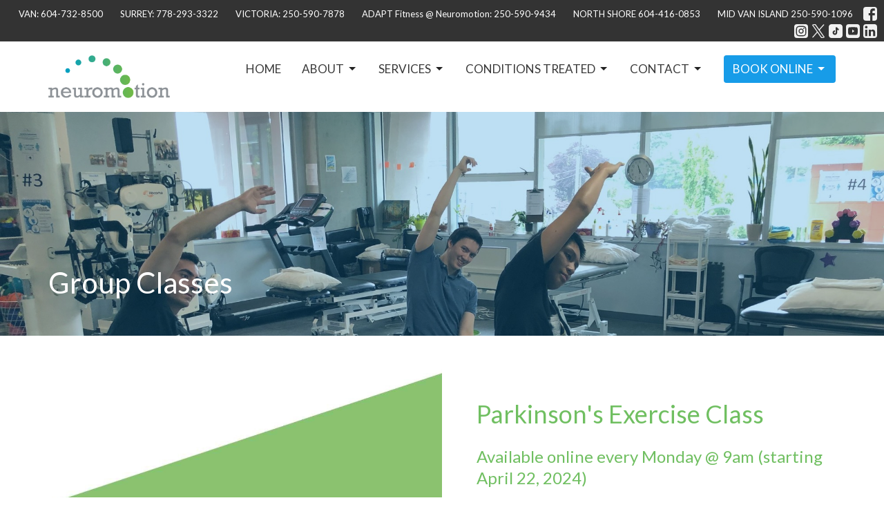

--- FILE ---
content_type: text/html; charset=utf-8
request_url: https://neuromotion.ca/group-classes
body_size: 17009
content:
<!DOCTYPE html>
<html lang="en">
  <head>
  <meta charset="UTF-8">
  <meta content="IE=edge" http-equiv="X-UA-Compatible"/>
  <meta content="width=device-width, initial-scale=1.0" name="viewport"/>
  <meta content="Neuromotion" name="author"/>

  <title>
    Group Classes | Neuromotion
  </title>
  <meta content="physiotherapy, neurotherapy. Physiocal rehab, rehabilition, physio " name="keywords" />
  <meta content="Experience tailored physiotherapy in BC for pain relief &amp; mobility. Our experts help you regain health &amp; vitality. Book your session now." name="description" />
    <meta name="robots" content="index,follow" />
  
    <!-- social meta start -->
  <meta property="og:site_name" content="Neuromotion" />
  <meta property="og:title" content="" />
  <meta property="og:url" content="https://neuromotion.ca/group-classes"/>
  <link rel="canonical" href="https://neuromotion.ca/group-classes">

  <meta property="og:type" content="article" />
  <meta property="og:description" content="" />
    <meta property="og:image" content="https://neuromotion.ca/df_media/W1siZiIsIjIwMjQvMDQvMTcvMTkvMjgvMjUvZjBkZjRmYWUtNzdiYi00ZWFmLWJkMWYtYTAxOGUzYzUyNTUwLzE1MDB4Nzg0IFdlYnNpdGUgSGVhZGVyICgxKS5wbmciXSxbInAiLCJ0aHVtYiIsIjEyMDB4Il1d/1500x784%20Website%20Header%20%281%29.png?sha=78e5b5cc9dd082d2" />
    <meta property="og:image:width" content="1200" />
    <meta property="og:image:height" content="627" />
  <meta itemprop="name" content="">
<!-- social meta end -->

  <link href="https://d2t6o06vr3cm40.cloudfront.net/2024/08/06/04/46/34/4add6c5d-277c-41df-aa02-8343a198bb1d/Neuromotion%20fav%20web.png" rel="shortcut icon" type="image/x-icon" />
  <meta name="csrf-param" content="authenticity_token" />
<meta name="csrf-token" content="kodKHzHTFNGe/wBafa38Si4BWkR9tnpIosIMFBFtaTO3U+W8H6c+VrBFhC30nw850F3wRWjN7gwD+e2Fx1d4hg==" />

  <link rel="stylesheet" media="all" href="/assets/application-b0e5c1309ec155e0d41937111b9b480ef864a99845c8d2138af7f7dcc8065a42.css" />
<link rel="stylesheet" media="all" href="https://fonts.googleapis.com/css2?family=Material+Symbols+Outlined:opsz,wght,FILL,GRAD@24,200,0,0" />
  <link rel="stylesheet" media="all" href="/themes/stylesheet.css?timestamp=2025-12-11+14%3A03%3A53+-0800" />
  <link rel="stylesheet" media="all" href="/assets/overrides-e1fa0735c16e6924e3da047b6a198a286f8d94e63c25ab8d33612351c583d83f.css" />
  <link rel="stylesheet" media="print" href="/assets/print-f5a25481c048167b4d9d530927f5328ef0bdef89750d1076f8f566d5141e1feb.css" />

    <link href="https://fonts.googleapis.com/css?family=Lato:400,400i,700,700i" rel="stylesheet" type="text/css" />
    <link href="https://fonts.googleapis.com/css?family=Lato:400,400i,700,700i" rel="stylesheet" type="text/css" />

  <script>
    // Configure sentryOnLoad before adding the Loader Script
    window.sentryOnLoad = function () {
      Sentry.init({
        environment: "production",
        initialScope: {
          tags: {
            "organization.id": "1128",
            aspect: "frontend"
          }
        }
      });
    };
  </script>
  <script
    src="https://js.sentry-cdn.com/94b09a2c1e465a745170fd2d8fd6138d.min.js"
    crossorigin="anonymous"
  ></script>

    <script src="/assets/application-b1fcaa2689cc89550b28a85ea44103cc209d81fe205f90a860b980e116b11b69.js"></script>

  <script>
    if (typeof tinymce !== 'undefined') { tinymce.util.XHR.on('beforeSend', setupTinyMCEHeaders); }
  </script>


      <script
        async
        src="https://www.googletagmanager.com/gtag/js?id=G-W97TEKGHSB"
      ></script>
      <script>
          /* One or more of the GA accounts are used internally for platform tracking */
        window.dataLayer = window.dataLayer || [];
        function gtag(){dataLayer.push(arguments);}
        gtag('js', new Date());
          gtag('config', 'G-W97TEKGHSB');
          gtag('config', 'G-7KWN4PCCYC');
          gtag('config', 'GTM-PR9B4PVX');
      </script>

  <!-- Google Tag Manager -->
<script>(function(w,d,s,l,i){w[l]=w[l]||[];w[l].push({'gtm.start':
new Date().getTime(),event:'gtm.js'});var f=d.getElementsByTagName(s)[0],
j=d.createElement(s),dl=l!='dataLayer'?'&l='+l:'';j.async=true;j.src=
'https://www.googletagmanager.com/gtm.js?id='+i+dl;f.parentNode.insertBefore(j,f);
})(window,document,'script','dataLayer','GTM-NHHPRGCD');</script>
<!-- End Google Tag Manager -->

<!-- Google tag (gtag.js) -->
<script async src="https://www.googletagmanager.com/gtag/js?id=G-W97TEKGHSB"></script>
<script>
  window.dataLayer = window.dataLayer || [];
  function gtag(){dataLayer.push(arguments);}
  gtag('js', new Date());

  gtag('config', 'G-W97TEKGHSB');
</script>

<script type="application/ld+json">
{
  "@context": "https://schema.org",
  "@type": "LocalBusiness",
  "name": "Neuromotion",
  "image": "https://neuromotion.ca/df_media/W1siZiIsIjIwMjMvMDUvMjUvMjAvMjMvNTcvYmFmY2IwMDYtOGZkNC00ZmI5LTg4MzctMzFhZjQxMjY2NjAyL0xvZ28ucG5nIl0sWyJwIiwidGh1bWIiLCI2MDB4NjAwXHUwMDNlIl0sWyJwIiwidHJpbSJdXQ?sha=8ba883ab1b010672",
  "@id": "https://neuromotion.ca/",
  "url": "https://neuromotion.ca/",
  "telephone": ["6048006311", "2362372638", "7787352460"],
  "priceRange": "$$$",
  "address": {
    "@type": "PostalAddress",
    "streetAddress": [
      "369 Terminal Avenue, Vancouver, BC V6A 4C4",
      "100-775 Topaz Ave, Victoria, BC V8T 4Z7",
      "101-10636 City Parkway, Surrey BC V3T 4C7"
    ],
    "addressLocality": "Canada",
    "addressCountry": "CA"
  },
  "geo": {
    "@type": "GeoCoordinates",
    "latitude": 48.44157980,
    "longitude": -123.36505140
  },
  "openingHoursSpecification": [
    {
      "@type": "OpeningHoursSpecification",
      "dayOfWeek": "Friday",
      "opens": "08:00",
      "closes": "17:00"
    },
    {
      "@type": "OpeningHoursSpecification",
      "dayOfWeek": "Saturday",
      "opens": "09:00",
      "closes": "17:00"
    },
    {
      "@type": "OpeningHoursSpecification",
      "dayOfWeek": "Sunday",
      "opens": "00:00",
      "closes": "00:00"
    },
    {
      "@type": "OpeningHoursSpecification",
      "dayOfWeek": "Monday",
      "opens": "08:00",
      "closes": "19:00"
    },
    {
      "@type": "OpeningHoursSpecification",
      "dayOfWeek": "Tuesday",
      "opens": "08:00",
      "closes": "18:00"
    },
    {
      "@type": "OpeningHoursSpecification",
      "dayOfWeek": "Wednesday",
      "opens": "08:00",
      "closes": "18:00"
    },
    {
      "@type": "OpeningHoursSpecification",
      "dayOfWeek": "Thursday",
      "opens": "08:00",
      "closes": "17:00"
    }
  ],
  "sameAs": [
    "https://www.facebook.com/neuromotionphysio",
    "https://www.instagram.com/neuromotion/",
    "https://twitter.com/neuromotionpt",
    "https://www.tiktok.com/@neuromotion",
    "https://www.youtube.com/@neuromotionphysiotherapycl3238",
    "https://www.linkedin.com/in/neuromotion-rehabilitation-a670808b"
  ]
}
</script>

<script type="application/ld+json">
{
  "@context": "https://schema.org",
  "@type": "Physiotherapy",
  "mainEntityOfPage": "https://neuromotion.ca/",
  "name": "Neuromotion",
  "openingHours": [
    "Monday 8 AM–6 PM",
    "Tuesday 8 AM–6 PM",
    "Wednesday 8 AM–6 PM",
    "Thursday 8 AM–6 PM",
    "Friday 8 AM–6 PM",
    "Saturday 9 AM–5 PM"
  ],
  "telephone": [
    "6047328500",
    "2505907878",
    "7782933322"
  ]
}
</script>
<meta name="google-site-verification" content="JaWAdcu9izXoowM-oAHDVuFjeeo45JAMNfklydaTO-8" />

</head>

  <body
    class="
      body_page_30
      scroll-to-anchor  
      
      
      
      relative d-flex flex-column
    "
    
  >
    



    

    <div class="js-menus  sticky-navbar  bg-none z-index-navbar">
        <nav
    class="
      header-layout-topbar relative px-1 bg-dark
       %>
    "
  >
      <div
        class="pos pos-cover bg-dark"
      ></div>
    <ul class="topbar-nav topbar-right">

        <li class="mr-auto">
          
        </li>





          <li class="topbar-menu-item hidden-xs">
              <a class="btn btn-link-white btn-sm" href="tel:604 732 8500">VAN: 604-732-8500</a>
          </li>

          <li class="topbar-menu-item hidden-xs">
              <a class="btn btn-link-white btn-sm" href="tel:778 293 3322">SURREY: 778-293-3322</a>
          </li>

          <li class="topbar-menu-item hidden-xs">
              <a class="btn btn-link-white btn-sm" href="tel:250 590 7878">VICTORIA: 250-590-7878</a>
          </li>

          <li class="topbar-menu-item hidden-xs">
              <a class="btn btn-link-white btn-sm" href="tel:250-590-9434">ADAPT Fitness @ Neuromotion: 250-590-9434</a>
          </li>

          <li class="topbar-menu-item hidden-xs">
              <a class="btn btn-link-white btn-sm" href="tel:604-416-0853">NORTH SHORE 604-416-0853</a>
          </li>

          <li class="topbar-menu-item hidden-xs">
              <a class="btn btn-link-white btn-sm" href="TEL:250-590-1096">MID VAN ISLAND 250-590-1096</a>
          </li>




          

  <li class="social-icon-list-item ">
    <a class="svg-link social-icon-link" target="_blank" title="Social Link: Facebook (opens in new window)" href="https://www.facebook.com/neuromotionrehab">
      <svg xmlns="http://www.w3.org/2000/svg" xmlns:xlink="http://www.w3.org/1999/xlink" x="0px" y="0px" width="24" height="24" viewBox="0 0 24 24" style="enable-background:new 0 0 24 24;" xml:space="preserve" class="social-icon-svg topbar-svg-sm">
<path d="M24,0v24H0V0H24z M20,2.7h-3.3c-2.5,0-4.7,2.1-4.7,4.7v3.3H9.3v4H12V24h4v-9.3h4v-4h-4V8c0-0.8,0.5-1.3,1.3-1.3H20V2.7z"></path>
</svg>

</a>  </li>
  <li class="social-icon-list-item ">
    <a class="svg-link social-icon-link" target="_blank" title="Social Link: Instagram (opens in new window)" href="https://www.instagram.com/neuromotion/">
      <svg xmlns="http://www.w3.org/2000/svg" xmlns:xlink="http://www.w3.org/1999/xlink" x="0px" y="0px" width="24" height="24" viewBox="0 0 24 24" style="enable-background:new 0 0 24 24;" xml:space="preserve" class="social-icon-svg topbar-svg-sm">
<circle cx="12" cy="12" r="2.7"></circle>
<path d="M15.9,4.9H8.1c-1.7,0-3.2,1.5-3.2,3.2V16c0,1.7,1.5,3.2,3.2,3.2H16c1.7,0,3.2-1.5,3.2-3.2V8.1C19.1,6.4,17.6,4.9,15.9,4.9z   M12,16.4c-2.4,0-4.4-2-4.4-4.4s2-4.4,4.4-4.4s4.4,2,4.4,4.4S14.4,16.4,12,16.4z M16.7,8.4c-0.7,0-1.1-0.5-1.1-1.1  c0-0.7,0.5-1.1,1.1-1.1c0.7,0,1.1,0.5,1.1,1.1C17.7,8,17.3,8.4,16.7,8.4z"></path>
<path d="M24,0H0v24h24V0z M20.9,15.7c0,2.8-2.3,5.2-5.2,5.2H8.3c-2.8,0-5.2-2.3-5.2-5.2V8.3c0-2.8,2.3-5.2,5.2-5.2h7.5  c2.8,0,5.2,2.3,5.2,5.2C20.9,8.3,20.9,15.7,20.9,15.7z"></path>
</svg>

</a>  </li>
  <li class="social-icon-list-item ">
    <a class="svg-link social-icon-link" target="_blank" title="Social Link: Twitter X (opens in new window)" href="https://twitter.com/neuromotionpt">
      <svg xmlns="http://www.w3.org/2000/svg" xmlns:xlink="http://www.w3.org/1999/xlink" x="0px" y="0px" width="24" height="24" viewBox="0 0 300 300" xml:space="preserve" class="social-icon-svg topbar-svg-sm">
  <path xmlns="http://www.w3.org/2000/svg" d="M178.57 127.15 290.27 0h-26.46l-97.03 110.38L89.34 0H0l117.13 166.93L0 300.25h26.46l102.4-116.59 81.8 116.59h89.34M36.01 19.54H76.66l187.13 262.13h-40.66"></path>
</svg>

</a>  </li>
  <li class="social-icon-list-item ">
    <a class="svg-link social-icon-link" target="_blank" title="Social Link: Tiktok (opens in new window)" href="https://www.tiktok.com/@neuromotion">
      <svg xmlns="http://www.w3.org/2000/svg" xmlns:xlink="http://www.w3.org/1999/xlink" x="0px" y="0px" width="24" height="24" viewBox="0 0 24 24" class="social-icon-svg topbar-svg-sm">
    <path d="M 4 0 C 1.806707 0 -0 1.806707 -0 4 L -0 20 C -0 22.193293 1.806707 24 4 24 L 20 24 C 22.193293 24 24 22.193293 24 20 L 24 4 C 24 1.806707 22.193293 0 20 0 L 4 0 Z M 12 5.333334 L 14.666666 5.333334 C 14.666666 6.673334 16.627998 8 17.333334 8 L 17.333334 10.666667 C 16.526667 10.666667 15.557334 10.312208 14.666666 9.713542 L 14.666666 14.666667 C 14.666666 16.872002 12.872001 18.666666 10.666667 18.666666 C 8.461332 18.666666 6.666667 16.872002 6.666667 14.666667 C 6.666667 12.461333 8.461332 10.666667 10.666667 10.666667 L 10.666667 13.333334 C 9.930666 13.333334 9.333333 13.932 9.333333 14.666667 C 9.333333 15.401333 9.930666 16 10.666667 16 C 11.402667 16 12 15.401333 12 14.666667 L 12 5.333334 Z"></path>
</svg>

</a>  </li>
  <li class="social-icon-list-item ">
    <a class="svg-link social-icon-link" target="_blank" title="Social Link: Youtube (opens in new window)" href="https://www.youtube.com/@neuromotionphysiotherapy">
      <svg xmlns="http://www.w3.org/2000/svg" xmlns:xlink="http://www.w3.org/1999/xlink" x="0px" y="0px" width="24" height="24" viewBox="0 0 24 24" style="enable-background:new 0 0 24 24;" xml:space="preserve" class="social-icon-svg topbar-svg-sm">
<polygon points="10.7,9.1 14.5,12 10.7,14.9 "></polygon>
<path d="M24,0H0v24h24.1L24,0z M18.8,18.4c-0.5,0.1-3.6,0.3-6.8,0.3s-6.3,0-6.8-0.3C3.9,18,3.5,15.1,3.5,12s0.4-6,1.7-6.4  C5.7,5.3,8.9,5.2,12,5.2s6.3,0.1,6.8,0.3c1.3,0.4,1.7,3.3,1.7,6.4C20.4,15.1,20.1,18,18.8,18.4z"></path>
</svg>

</a>  </li>
  <li class="social-icon-list-item ">
    <a class="svg-link social-icon-link" target="_blank" title="Social Link: Linkedin (opens in new window)" href="https://www.linkedin.com/in/neuromotion-rehabilitation-a670808b">
      <svg xmlns="http://www.w3.org/2000/svg" xmlns:xlink="http://www.w3.org/1999/xlink" x="0px" y="0px" width="24" height="24" viewBox="0 0 24 24" style="enable-background:new 0 0 24 24;" xml:space="preserve" class="social-icon-svg topbar-svg-sm">
<path d="M24,0v24H0V0H24z M20.7,20.7v-7.1c0-2.4-1.9-4.3-4.3-4.3l0,0c-1.1,0-2.5,0.7-3.1,1.7V9.5H9.5v11.2h3.7v-6.6  c0-1,0.8-1.9,1.9-1.9c1,0,1.9,0.8,1.9,1.9v6.6H20.7 M5.2,7.4c1.2,0,2.2-1,2.2-2.2l0,0c0-1.2-1-2.3-2.2-2.3s-2.3,1-2.3,2.3l0,0  C2.9,6.4,3.9,7.4,5.2,7.4 M7,20.7V9.5H3.3v11.2H7z"></path>
</svg>

</a>  </li>


    </ul>
  </nav>

      <div class="sticky-navbar-placeholder" style="display: none;"></div>


<nav id="main_menu" class="relative bg-default bg-none p-2 p-md-3">
  <div class="bg-default pos pos-cover js-main-menu-background-opacity" style="--main-menu-opacity: 1.0;"></div>
  <div class="container d-md-flex flex-wrap align-items-md-start">
    <div class="relative d-flex d-md-block mr-md-3 flex-shrink-0">
      
  <a class="main-menu-logo main-menu-grenville-logo " href="/">
    <img alt="Neuromotion" class="logo-size-default" src="https://d2t6o06vr3cm40.cloudfront.net/2024/07/29/21/37/56/2be98a93-a03c-45be-aeae-ed63f43dcb46/Neuromotion%20Logo%20Drafts-03.png" />
</a>
      <button type="button" class="btn bg-none p-1 border-0 main-menu-hidden-md ml-auto collapsed pr-0" data-toggle="collapse" data-target="#main_menu_collapse" aria-expanded="false">
  <span class="sr-only">Toggle navigation</span>
  <span class="svg-link">
    <svg xmlns="http://www.w3.org/2000/svg" height="24" viewBox="0 0 24 24" width="24">
    <path d="M0 0h24v24H0z" fill="none"></path>
    <path d="M3 18h18v-2H3v2zm0-5h18v-2H3v2zm0-7v2h18V6H3z"></path>
</svg>
 Menu
  </span>
</button>

    </div>

    <div class="collapse main-menu-collapse-md ml-auto text-center" id="main_menu_collapse">
      <ul class="main-menu-list main-menu-grenville-list align-items-md-center">
          
  <li class="menu-item">
    <a class="menu-link " href="/">Home</a>
  </li>


                <!-- Hide if no submenus shown to user -->
      <li class="dropdown menu-item">
        <a href="#" class="menu-link svg-link" data-toggle="dropdown">
          About<svg xmlns="http://www.w3.org/2000/svg" height="20" viewBox="0 0 20 20" width="20" class="inline-svg">
    <path d="M7 7l5 5 5-5z"></path>
    <path d="M0 0h20v20H0z" fill="none"></path>
</svg>

        </a>
        <ul
          class="
            dropdown-menu 
            bg-default
          "
          role="menu"
        >
            <li
              class="
                our_story_menu_item_0
                dropdown-item
                text-center-mobile
              "
            >
              <a class="dropdown-link" href="/about">Our Story</a>
            </li>
            <li
              class="
                our_team_menu_item_1
                dropdown-item
                text-center-mobile
              "
            >
              <a class="dropdown-link" href="/pages/neuromotion-team">Our Team</a>
            </li>
            <li
              class="
                our_equipment_menu_item_2
                dropdown-item
                text-center-mobile
              "
            >
              <a class="dropdown-link" href="/pages/our-equipment">Our Equipment</a>
            </li>
            <li
              class="
                join_us_menu_item_3
                dropdown-item
                text-center-mobile
              "
            >
              <a class="dropdown-link" href="https://neuromotion.ca/join-us">Join Us</a>
            </li>
            <li
              class="
                mentorship_program_menu_item_4
                dropdown-item
                text-center-mobile
              "
            >
              <a class="dropdown-link" href="/pages/mentorship-program">Mentorship Program</a>
            </li>
            <li
              class="
                research_menu_item_5
                dropdown-item
                text-center-mobile
              "
            >
              <a class="dropdown-link" href="/pages/research">Research</a>
            </li>
            <li
              class="
                adapt_fitness_neuromotion_menu_item_6
                dropdown-item
                text-center-mobile
              "
            >
              <a class="dropdown-link" target="_blank" href="https://neuromotion.ca/pages/move-neuromotion">ADAPT Fitness @ Neuromotion</a>
            </li>
            <li
              class="
                heroes_of_neuromotion_menu_item_7
                dropdown-item
                text-center-mobile
              "
            >
              <a class="dropdown-link" href="/pages/success-stories">Heroes of Neuromotion</a>
            </li>
            <li
              class="
                our_blog_menu_item_8
                dropdown-item
                text-center-mobile
              "
            >
              <a class="dropdown-link" href="/blog">Our Blog</a>
            </li>
            <li
              class="
                news_and_updates_menu_item_9
                dropdown-item
                text-center-mobile
              "
            >
              <a class="dropdown-link" href="/news">News and Updates</a>
            </li>
            <li
              class="
                faq_menu_item_10
                dropdown-item
                text-center-mobile
              "
            >
              <a class="dropdown-link" href="/pages/faq">FAQ</a>
            </li>
        </ul>
      </li>


                <!-- Hide if no submenus shown to user -->
      <li class="dropdown menu-item">
        <a href="#" class="menu-link svg-link" data-toggle="dropdown">
          Services<svg xmlns="http://www.w3.org/2000/svg" height="20" viewBox="0 0 20 20" width="20" class="inline-svg">
    <path d="M7 7l5 5 5-5z"></path>
    <path d="M0 0h20v20H0z" fill="none"></path>
</svg>

        </a>
        <ul
          class="
            dropdown-menu 
            bg-default
          "
          role="menu"
        >
            <li
              class="
                neurological_physiotherapy_menu_item_0
                dropdown-item
                text-center-mobile
              "
            >
              <a class="dropdown-link" href="/pages/neurological-physiotherapy">Neurological Physiotherapy</a>
            </li>
            <li
              class="
                kinesiology_menu_item_1
                dropdown-item
                text-center-mobile
              "
            >
              <a class="dropdown-link" href="/pages/neurological-kinesiology">Kinesiology</a>
            </li>
            <li
              class="
                registered_massage_therapy_menu_item_2
                dropdown-item
                text-center-mobile
              "
            >
              <a class="dropdown-link" href="/pages/massage-therapy">Registered Massage Therapy</a>
            </li>
            <li
              class="
                hypnotherapy_menu_item_3
                dropdown-item
                text-center-mobile
              "
            >
              <a class="dropdown-link" href="/pages/hypnotherapy">Hypnotherapy</a>
            </li>
            <li
              class="
                speech_and_language_pathology_menu_item_4
                dropdown-item
                text-center-mobile
              "
            >
              <a class="dropdown-link" href="/pages/speech-therapy">Speech and Language Pathology</a>
            </li>
            <li
              class="
                adapt_fitness_neuromotion_open_gym_menu_item_5
                dropdown-item
                text-center-mobile
              "
            >
              <a class="dropdown-link" href="https://neuromotion.ca/pages/move-neuromotion">ADAPT Fitness @ Neuromotion Open Gym</a>
            </li>
            <li
              class="
                neuromotion_s_rehabilitation_programs_menu_item_6
                dropdown-item
                text-center-mobile
              "
            >
              <a class="dropdown-link" href="/pages/neuromotion-program-reviews">Neuromotion&#39;s Rehabilitation Programs</a>
            </li>
            <li
              class="
                telerehabilitation_menu_item_7
                dropdown-item
                text-center-mobile
              "
            >
              <a class="dropdown-link" href="/pages/telerehabilitation">Telerehabilitation</a>
            </li>
        </ul>
      </li>


                <!-- Hide if no submenus shown to user -->
      <li class="dropdown menu-item">
        <a href="#" class="menu-link svg-link" data-toggle="dropdown">
          Conditions Treated<svg xmlns="http://www.w3.org/2000/svg" height="20" viewBox="0 0 20 20" width="20" class="inline-svg">
    <path d="M7 7l5 5 5-5z"></path>
    <path d="M0 0h20v20H0z" fill="none"></path>
</svg>

        </a>
        <ul
          class="
            dropdown-menu 
            bg-default
          "
          role="menu"
        >
            <li
              class="
                spinal_cord_injury_sci_menu_item_0
                dropdown-item
                text-center-mobile
              "
            >
              <a class="dropdown-link" href="/pages/spinal-cord-injuries-sci">Spinal Cord Injury (SCI)</a>
            </li>
            <li
              class="
                stroke_menu_item_1
                dropdown-item
                text-center-mobile
              "
            >
              <a class="dropdown-link" href="/pages/stroke">Stroke</a>
            </li>
            <li
              class="
                functional_neurological_disorder_menu_item_2
                dropdown-item
                text-center-mobile
              "
            >
              <a class="dropdown-link" href="/pages/functional-neurological-disorder">Functional Neurological Disorder</a>
            </li>
            <li
              class="
                acquired_and_traumatic_brain_injuries_menu_item_3
                dropdown-item
                text-center-mobile
              "
            >
              <a class="dropdown-link" href="/pages/traumatic-brain-injury-tbi">Acquired and Traumatic Brain  Injuries</a>
            </li>
            <li
              class="
                multiple_sclerosis_ms_menu_item_4
                dropdown-item
                text-center-mobile
              "
            >
              <a class="dropdown-link" href="/pages/multiple-sclerosis">Multiple Sclerosis (MS)</a>
            </li>
            <li
              class="
                cerebral_palsy_menu_item_5
                dropdown-item
                text-center-mobile
              "
            >
              <a class="dropdown-link" href=" /pages/cerebral-palsy">Cerebral Palsy</a>
            </li>
            <li
              class="
                other_neurological_conditions_menu_item_6
                dropdown-item
                text-center-mobile
              "
            >
              <a class="dropdown-link" target="_blank" href="https://www.hopkinsmedicine.org/health/conditions-and-diseases/neurological-disorders">Other Neurological Conditions</a>
            </li>
        </ul>
      </li>


                <!-- Hide if no submenus shown to user -->
      <li class="dropdown menu-item">
        <a href="#" class="menu-link svg-link" data-toggle="dropdown">
          Contact<svg xmlns="http://www.w3.org/2000/svg" height="20" viewBox="0 0 20 20" width="20" class="inline-svg">
    <path d="M7 7l5 5 5-5z"></path>
    <path d="M0 0h20v20H0z" fill="none"></path>
</svg>

        </a>
        <ul
          class="
            dropdown-menu 
            bg-default
          "
          role="menu"
        >
            <li
              class="
                north_shore_menu_item_0
                dropdown-item
                text-center-mobile
              "
            >
              <a class="dropdown-link" href="/pages/north-vancouver">North Shore</a>
            </li>
            <li
              class="
                mid_vancouver_island_menu_item_1
                dropdown-item
                text-center-mobile
              "
            >
              <a class="dropdown-link" href="/pages/parksville-qualicum-beach">Mid Vancouver Island</a>
            </li>
            <li
              class="
                adapt_fitness_neuromotion_menu_item_2
                dropdown-item
                text-center-mobile
              "
            >
              <a class="dropdown-link" href="/pages/move-neuromotion">ADAPT Fitness @ Neuromotion</a>
            </li>
            <li
              class="
                surrey_menu_item_3
                dropdown-item
                text-center-mobile
              "
            >
              <a class="dropdown-link" href="/pages/surrey">Surrey</a>
            </li>
            <li
              class="
                vancouver_menu_item_4
                dropdown-item
                text-center-mobile
              "
            >
              <a class="dropdown-link" href="/pages/vancouver">Vancouver</a>
            </li>
            <li
              class="
                victoria_menu_item_5
                dropdown-item
                text-center-mobile
              "
            >
              <a class="dropdown-link" href="/pages/victoria">Victoria</a>
            </li>
        </ul>
      </li>


                <!-- Hide if no submenus shown to user -->
      <li class="dropdown menu-item">
        <a href="#" class="menu-link svg-link" data-toggle="dropdown">
          Book Online<svg xmlns="http://www.w3.org/2000/svg" height="20" viewBox="0 0 20 20" width="20" class="inline-svg">
    <path d="M7 7l5 5 5-5z"></path>
    <path d="M0 0h20v20H0z" fill="none"></path>
</svg>

        </a>
        <ul
          class="
            dropdown-menu dropdown-menu-right
            bg-default
          "
          role="menu"
        >
            <li
              class="
                vancouver_menu_item_0
                dropdown-item
                text-center-mobile
              "
            >
              <a class="dropdown-link" target="_blank" href="https://neuromotion.janeapp.com/locations/neuromotion-vancouver/book">Vancouver</a>
            </li>
            <li
              class="
                victoria_menu_item_1
                dropdown-item
                text-center-mobile
              "
            >
              <a class="dropdown-link" target="_blank" href="https://neuromotion.janeapp.com/locations/neuromotion-victoria-1f1ba9d0-fc9f-49a4-b7c4-7aaaa9909517/book">Victoria</a>
            </li>
            <li
              class="
                surrey_menu_item_2
                dropdown-item
                text-center-mobile
              "
            >
              <a class="dropdown-link" target="_blank" href="https://neuromotion.janeapp.com/locations/neuromotion-surrey/book">Surrey</a>
            </li>
            <li
              class="
                mid_island_menu_item_3
                dropdown-item
                text-center-mobile
              "
            >
              <a class="dropdown-link" target="_blank" href="https://neuromotion.janeapp.com/locations/neuromotion-mid-vancouver-island/book">Mid-Island</a>
            </li>
            <li
              class="
                north_shore_menu_item_4
                dropdown-item
                text-center-mobile
              "
            >
              <a class="dropdown-link" target="_blank" href="https://neuromotion.janeapp.com/locations/neuromotion-north-shore/book">North Shore</a>
            </li>
        </ul>
      </li>


      </ul>

        <ul class="main-menu-list main-menu-subnav">
        
  <li class="menu-item">
    <a class="menu-link " href="tel:604 732 8500">VAN: 604-732-8500</a>
  </li>


        
  <li class="menu-item">
    <a class="menu-link " href="tel:778 293 3322">SURREY: 778-293-3322</a>
  </li>


        
  <li class="menu-item">
    <a class="menu-link " href="tel:250 590 7878">VICTORIA: 250-590-7878</a>
  </li>


        
  <li class="menu-item">
    <a class="menu-link " href="tel:250-590-9434">ADAPT Fitness @ Neuromotion: 250-590-9434</a>
  </li>


        
  <li class="menu-item">
    <a class="menu-link " href="tel:604-416-0853">NORTH SHORE 604-416-0853</a>
  </li>


        
  <li class="menu-item">
    <a class="menu-link " href="TEL:250-590-1096">MID VAN ISLAND 250-590-1096</a>
  </li>




  </ul>


    </div>
  </div>
</nav>

    </div>


          <div class="header-westport relative d-flex py-3 py-md-5 bg-cover bg-none overflow-hidden  topbar-offset bg-secondary " style="--background-image-url: url(&#39;https://d2t6o06vr3cm40.cloudfront.net/2022/12/02/21/27/50/b49bf976-f77f-4060-84ce-480514bfea4f/IMG_8176.jpeg&#39;); --background-image-url-webp: url(&#39;/df_media/W1siZiIsIjIwMjAvMDYvMjEvMTgvMTIvMzgvMTE2YWY1ZWQtNzcxMC00MWJkLWIyMGYtYzljMTQ1NzJmNDg5L0lNR184MTc2LmpwZWciXSxbInAiLCJ0b193ZWJwIl0sWyJwIiwidGh1bWIiLCIyMDAweDE1MDBcdTAwM2UiXV0/IMG_8176.jpeg?sha=ed9a1ad9da5460da&#39;); background-position: center 20%; min-height: 45vh;">

  <div class="bg-secondary pos pos-cover" style="opacity:0.26;"></div>


  <div class="container relative d-flex flex-column flex-sm-row">
    
    <div class="mt-auto">
      <div class="relative d-inline-block">
        <h1 class="header-heading mb-2 ">
          <span class="bg-transparent">
            Group Classes
          </span>
        </h1>
        
      </div>

        <div class="">
  </div>

      
    </div>
    
  </div>
  
  <!--<div class="pos pos-b-1 pos-l-1">
    <button class="js-play-video-button p-2 bg-none border-0 d-none" style="opacity: 0.5;">
    </button>
    <button class="js-pause-video-button p-2 bg-none border-0 d-none" style="opacity: 0.5;">
    </button>
    <div class="js-loading-video-button">
      <div class="d-flex p-2" style="opacity: 0.5;">
      </div>
    </div>
  </div>-->

  
</div>




          <main role="main" class='content flex-grow-1 Group_Classes page_30 clearfix m-0 p-0'>
            



  





<div class="">


    <div class="js-sortable-top">
          <div id="block-912"  class="relative block-wrapper  " data-block="912">
    <div class="js-block-container ">

        <div class=" bg-primary-counter relative bg-cover bg-none overflow-hidden js-block-height js-block-background js-block-background-photo " style=" min-height: 45vh;">

          <div class="bg-primary-counter pos pos-cover js-block-background js-block-opacity" style="opacity: 1.0;" data-block-overlay> </div>


          
<div class="row-flex">

  <div
    class="col-sm-6 js-block-height"
    style="min-height: 45vh;"
  >

    <div
      class="bg-cover pos pos-t-0 pos-l-0 pos-r-0 pos-b-0"
      style="--background-image-url: url(&#39;/df_media/W1siZiIsIjIwMjQvMDQvMTkvMjIvMjIvMjQvZDc4ZGZjNGMtN2VmMC00ZGNkLTg4MjAtOTZmMTZhM2NjN2Q2L1BhcmtpbnNvbuKAmXMgZXhlcmNpc2UgY2xhc3MgSUcgKDQwMCB4IDYwMCBweCkgKDEpLmpwZyJdLFsicCIsInRodW1iIiwiMTUwMHhcdTAwM2UiXV0/Parkinson%E2%80%99s%20exercise%20class%20IG%20%28400%20x%20600%20px%29%20%281%29.jpg?sha=507ad1e92e62f614&#39;);--background-image-url-webp: url(&#39;/df_media/[base64]/Parkinson%E2%80%99s%20exercise%20class%20IG%20%28400%20x%20600%20px%29%20%281%29.jpg?sha=66c94898808ade58&#39;);background-position: center;background-repeat: no-repeat;"
    >
      <div class="pos pos-t-1 pos-r-1">
      </div>
    </div>

  </div>

  <div
    id="block_912"
    class="
      sortable col-sm-6 d-flex flex-column js-block-adjust-padding py-3 py-md-10
    "
  >
    <div class="my-auto mx-2 mx-md-5 mx-lg-auto px-lg-5">


        <div id="block_element_1165" class="element sortable-item mb-3">
            <h2 class="container-sm">Parkinson&#39;s Exercise Class
            </h2>
            <h3 class="container-sm">Available online every Monday @ 9am (starting April 22, 2024)</h3>
            <div class="container-sm body accent-color text-default text-size-medium">
              <p>Class Description: An exercise class that is specifically designed to help individuals diagnosed with Parkinson's Disease to use exercise for symptom management. Consistent weekly engagement in exercises and movement skills targeting foundational skills shown by research to impact everyday mobility.&nbsp;</p>
<p>Eligibility:&nbsp;&nbsp;Ability to get in/out of chairs with minimal assistance; able to transfer from standing position to floor with minimal assistance OR If mobility or transfer assistance is required, participants are encouraged to have someone nearby to assist.&nbsp;&nbsp;Good internet connection is a plus!&nbsp;&nbsp;</p>
<p>When possible, we will offer modified versions of exercises/skills that involve ambulation/balance/work on the floor&nbsp;&nbsp;</p>
<p>Call your local clinic for more details and to sign up! Your first class is free!&nbsp; &nbsp;&nbsp;</p>
<p>&nbsp;</p>
<p>Victoria - 250-590-7878</p>
<p>Vancouver - 604-732-8500</p>
<p>Surrey - 778-293-3322</p>
            </div>
          
        </div>
          

    </div>
  </div>

</div>


          <div class="pos z-index-100" style="top: 2px; right: 70px;">
            <div id= "visibility-status-icon-block-912" style="height: 18px;" data-toggle="tooltip" data-placement="left" title="Block hidden">
            </div>
          </div>
        </div>


    </div>
  </div>



    </div>
    <div class="js-sortable-top">
          <div id="block-532"  class="relative block-wrapper  " data-block="532">
    <div class="js-block-container ">

        <div class=" bg-tertiary relative bg-cover bg-none overflow-hidden js-block-height js-block-background js-block-background-photo " style=" min-height: 45vh;">

          <div class="bg-tertiary pos pos-cover js-block-background js-block-opacity" style="opacity: 1.0;" data-block-overlay> </div>


          
<div class="row-flex">

  <div
    class="col-sm-6 js-block-height"
    style="min-height: 45vh;"
  >

    <div
      class="bg-cover pos pos-t-0 pos-l-0 pos-r-0 pos-b-0"
      style="--background-image-url: url(&#39;/df_media/W1siZiIsIjIwMjQvMDQvMTcvMTkvMjgvMjUvZjBkZjRmYWUtNzdiYi00ZWFmLWJkMWYtYTAxOGUzYzUyNTUwLzE1MDB4Nzg0IFdlYnNpdGUgSGVhZGVyICgxKS5wbmciXSxbInAiLCJ0aHVtYiIsIjE1MDB4XHUwMDNlIl1d/1500x784%20Website%20Header%20%281%29.png?sha=a56e9e6ae5ac0bbe&#39;);--background-image-url-webp: url(&#39;/df_media/W1siZiIsIjIwMjQvMDQvMTcvMTkvMjgvMjUvZjBkZjRmYWUtNzdiYi00ZWFmLWJkMWYtYTAxOGUzYzUyNTUwLzE1MDB4Nzg0IFdlYnNpdGUgSGVhZGVyICgxKS5wbmciXSxbInAiLCJ0b193ZWJwIl0sWyJwIiwidGh1bWIiLCIxNTAweFx1MDAzZSJdXQ/1500x784%20Website%20Header%20%281%29.png?sha=4bbb81499619dfd6&#39;);background-repeat: no-repeat;"
    >
      <div class="pos pos-t-1 pos-r-1">
      </div>
    </div>

  </div>

  <div
    id="block_532"
    class="
      sortable col-sm-6 d-flex flex-column js-block-adjust-padding py-3 py-md-10
    "
  >
    <div class="my-auto mx-2 mx-md-5 mx-lg-auto px-lg-5">


        <div id="block_element_611" class="element sortable-item mb-3">
            <h2 class="container-sm">Adapted Yoga and Chair Yoga
            </h2>
            <h3 class="container-sm">Available at Vancouver clinic and online</h3>
            <div class="container-sm body accent-color text-default text-size-medium">
              <p>Estefani Osorio from our Vancouver clinic is pleased to offer adapted yoga as well as chair yoga classes.&nbsp;&nbsp;</p>
            </div>
          
        </div>
          

    </div>
  </div>

</div>


          <div class="pos z-index-100" style="top: 2px; right: 70px;">
            <div id= "visibility-status-icon-block-532" style="height: 18px;" data-toggle="tooltip" data-placement="left" title="Block hidden">
            </div>
          </div>
        </div>


    </div>
  </div>



    </div>
    <div class="js-sortable-top">
          <div id="block-297"  class="relative block-wrapper  " data-block="297">
    <div class="js-block-container ">

        <div class=" bg-primary relative bg-cover bg-none overflow-hidden js-block-height js-block-background js-block-background-photo " style=" min-height: 45vh;">

          <div class="bg-primary pos pos-cover js-block-background js-block-opacity" style="opacity: 1.0;" data-block-overlay> </div>


          
<div class="row-flex">

  <div
    id="block_297"
    class="
      sortable col-sm-8 d-flex flex-column js-block-adjust-padding py-3 py-md-10
    "
  >
    <div class="my-auto mx-2 mx-md-5 mx-lg-auto px-lg-5">


        <div id="block_element_310" class="element sortable-item mb-3">
            <h2 class="container-sm">Love Your Brain Yoga
            </h2>
            <h3 class="container-sm">Available at All locations</h3>
            <div class="container-sm body accent-color mb-4 text-default text-size-medium">
              <p><span>We have partnered with the LoveYourBrain Foundation to integrate their evidence-based yoga program into our rehabilitation setting. The LoveYourBrain Foundation is a nonprofit organization and has emerged as a leading expert in offering adaptive yoga and meditation for people affected by traumatic brain injury. Our yoga program includes a 6-week gentle yoga series that follows a manualized curriculum designed based on the science of resilience.</span></p>
<p><span>Each class follows a similar structure, including a 10 min breathing exercise, 45 min gentle yoga, 15 min guided meditation and relaxation, and 20 min of facilitated group discussion. Individuals who have participated in the Love Your Brain Yoga program have reported improvements in how they feel about themselves, including their self-esteem, energy, motivation, and in their ability to manage negative emotions. At Neuromotion we offer our program to individuals who have sustained any type of brain injury, not limited to traumatic brain injury.&nbsp; We also encourage caregivers to participate in our LYBY programs.&nbsp;&nbsp;</span></p>
            </div>
          
        </div>
          

    </div>
  </div>

  <div
    class="col-sm-4 js-block-height"
    style="min-height: 45vh;"
  >
    <div
      class="bg-cover pos pos-t-0 pos-l-0 pos-r-0 pos-b-0"
      style="--background-image-url: url(&#39;https://d2t6o06vr3cm40.cloudfront.net/2023/01/25/21/27/43/338e638f-0f4a-49d1-9efc-1cd3496736f4/whatwedo_groupclasses_loveyourbrainyoga-1024x1024.jpg&#39;);--background-image-url-webp: url(&#39;/df_media/[base64]/whatwedo_groupclasses_loveyourbrainyoga-1024x1024.jpg?sha=4c99301399f9887d&#39;);background-position: center;background-repeat: no-repeat;"
    >
    </div>
  </div>

</div>


          <div class="pos z-index-100" style="top: 2px; right: 70px;">
            <div id= "visibility-status-icon-block-297" style="height: 18px;" data-toggle="tooltip" data-placement="left" title="Block hidden">
            </div>
          </div>
        </div>


    </div>
  </div>



    </div>
    <div class="js-sortable-top">
          <div id="block-298"  class="relative block-wrapper  " data-block="298">
    <div class="js-block-container ">

        <div class=" bg-secondary relative bg-cover bg-none overflow-hidden js-block-height js-block-background js-block-background-photo " style=" min-height: 45vh;">

          <div class="bg-secondary pos pos-cover js-block-background js-block-opacity" style="opacity: 1.0;" data-block-overlay> </div>


          
<div class="row-flex">

  <div
    id="block_298"
    class="
      sortable col-sm-8 d-flex flex-column js-block-adjust-padding py-3 py-md-10
    "
  >
    <div class="my-auto mx-2 mx-md-5 mx-lg-auto px-lg-5">


        <div id="block_element_311" class="element sortable-item mb-3">
            <h2 class="container-sm">Balance Class
            </h2>
            <h3 class="container-sm">Available at Surrey and Victoria locations</h3>
            <div class="container-sm body accent-color mb-4 text-default text-size-medium">
              <p>Balance Class is a weekly one-hour exercise class developed to help individuals with neurological impairment rebuild their balance, strength, and agility. Improving balance and mobility can play a huge role in fall prevention. Balance Class is suitable for clients, who are ambulating independently, with stroke, brain injury, spinal cord injury, multiple sclerosis, Parkinson&rsquo;s disease, and post-concussion symptoms.</p>
<p>Balance training helps improve internal balance systems that may have been affected by neurological impairment, and the aging process. There are three systems that control our balance. We rely on input from our vision, vestibular system (inner ear responsible for general equilibrium) and sensory system (nerves at the bottom of our feet). The lesson plan includes a warm-up, static and dynamic balance exercises, drills for the vestibular and visual systems, strength and endurance training for the major muscle groups, posture exercises and some stretching.</p>
            </div>
          
        </div>
          

    </div>
  </div>

  <div
    class="col-sm-4 js-block-height"
    style="min-height: 45vh;"
  >
    <div
      class="bg-cover pos pos-t-0 pos-l-0 pos-r-0 pos-b-0"
      style="--background-image-url: url(&#39;https://d2t6o06vr3cm40.cloudfront.net/2023/01/25/21/27/43/ae064632-fd01-48fe-ad15-07b9eeb21ff8/whatwedo_balanceclass-sm-1024x1024.jpg&#39;);--background-image-url-webp: url(&#39;/df_media/W1siZiIsIjIwMjAvMDYvMDQvMDcvMTIvMzQvYjczZjEzNTQtMGRiYS00NWIxLWJiMDQtNDQ4Yjc3YzBiYjZmL3doYXR3ZWRvX2JhbGFuY2VjbGFzcy1zbS0xMDI0eDEwMjQuanBnIl0sWyJwIiwidG9fd2VicCJdLFsicCIsInRodW1iIiwiMTUwMHhcdTAwM2UiXV0/whatwedo_balanceclass-sm-1024x1024.jpg?sha=1cf01ddef505c9ad&#39;);background-position: center;background-repeat: no-repeat;"
    >
    </div>
  </div>

</div>


          <div class="pos z-index-100" style="top: 2px; right: 70px;">
            <div id= "visibility-status-icon-block-298" style="height: 18px;" data-toggle="tooltip" data-placement="left" title="Block hidden">
            </div>
          </div>
        </div>


    </div>
  </div>



    </div>
    <div class="js-sortable-top">
          <div id="block-299"  class="relative block-wrapper  " data-block="299">
    <div class="js-block-container ">

        <div class=" bg-tone relative bg-cover bg-none overflow-hidden js-block-height js-block-background js-block-background-photo " style=" min-height: 45vh;">

          <div class="bg-tone pos pos-cover js-block-background js-block-opacity" style="opacity: 1.0;" data-block-overlay> </div>


          
<div class="row-flex">

  <div
    class="col-sm-4 js-block-height"
    style="min-height: 45vh;"
  >

    <div
      class="bg-cover pos pos-t-0 pos-l-0 pos-r-0 pos-b-0"
      style="--background-image-url: url(&#39;https://d2t6o06vr3cm40.cloudfront.net/2023/01/25/21/27/44/5a9b47ad-a9f4-4a38-923c-92bfc5358f88/whatwedo_concussionrehabilitation-768x768.jpg&#39;);--background-image-url-webp: url(&#39;/df_media/[base64]/whatwedo_concussionrehabilitation-768x768.jpg?sha=ac3f82878e9fc410&#39;);background-position: center;background-repeat: no-repeat;"
    >
      <div class="pos pos-t-1 pos-r-1">
      </div>
    </div>
  </div>

  <div
    id="block_299"
    class="
      sortable col-sm-8 d-flex flex-column js-block-adjust-padding py-3 py-md-10
    "
  >
    <div class="my-auto mx-2 mx-md-5 mx-lg-auto px-lg-5">


        <div id="block_element_312" class="element sortable-item mb-3">
            <h2 class="container-sm">Concussion Academy
            </h2>
          <h3 class="container-sm">Available at Victoria location</h3>
            <div class="container-sm body accent-color mb-4 text-default text-size-medium">
              <p>Concussion Academy is a physiotherapy treatment program designed for people experiencing symptoms post-concussion or post mild traumatic brain injury.</p>
<p>Patients participating will attend the 1 hour class 1x a week for 10-12 weeks. The exercises are set up in a circuit training style format with patients spending 5 minutes at each station. The stations focus on the following skills: vision rehabilitation, vestibular/VOR tolerance, balance and core stability, cognitive/table top activities, cardio and mindfulness/meditation strategies. Improving these skills can be vital to recovery post concussion. This class gives patients the ability to improve these skills along with the chance to interact with others who are also learning how to manage their brain injury symptoms.</p>
<p>This treatment program was modeled after the Brainex90 Outpatient Brain injury program at Parkwood hospital in London, Ontario.</p>
            </div>
          
        </div>
          

    </div>
  </div>

</div>


          <div class="pos z-index-100" style="top: 2px; right: 70px;">
            <div id= "visibility-status-icon-block-299" style="height: 18px;" data-toggle="tooltip" data-placement="left" title="Block hidden">
            </div>
          </div>
        </div>


    </div>
  </div>



    </div>

    <div id="page_content" class="relative ">
      <div class="container">
        
      </div>
    </div>

            <div id="block-185"  class="relative block-wrapper  " data-block="185">
    <div class="js-block-container ">

        <div class=" bg-primary relative bg-cover bg-none overflow-hidden js-block-height js-block-background js-block-background-photo " style=" min-height: 45vh;">

          <div class="bg-primary pos pos-cover js-block-background js-block-opacity" style="opacity: 1.0;" data-block-overlay> </div>


          
<div class="row-flex">

  <div
    id="block_185"
    class="
      sortable col-sm-8 d-flex flex-column js-block-adjust-padding py-3 py-md-10
    "
  >
    <div class="my-auto mx-2 mx-md-5 mx-lg-auto px-lg-5">


        <div id="block_element_609" class="element sortable-item mb-3">
            <h2 class="container-sm">Grasp Class
            </h2>
            <h3 class="container-sm">Available at all locations and on-line classes.</h3>
            <div class="container-sm body accent-color mb-4 text-default text-size-medium">
              <p>GRASP is an arm and hand exercise program for people with stroke. Repetetive actions using everyday objects.&nbsp; Participants are working on improving functional movement.&nbsp;</p>
            </div>
          
        </div>
          

    </div>
  </div>

  <div
    class="col-sm-4 js-block-height"
    style="min-height: 45vh;"
  >
    <div
      class="bg-cover pos pos-t-0 pos-l-0 pos-r-0 pos-b-0"
      style="--background-image-url: url(&#39;https://d2t6o06vr3cm40.cloudfront.net/2023/01/25/21/27/44/7a2a6c68-2300-4f28-97d8-8a77663e1737/NM%20Surrey26.jpeg&#39;);--background-image-url-webp: url(&#39;/df_media/W1siZiIsIjIwMjAvMTEvMjQvMDMvNTAvMjMvNWYyYmEyNTUtNDM2Mi00MzIzLTg1ZGQtM2IzZmU0YTljMWY5L05NIFN1cnJleTI2LmpwZWciXSxbInAiLCJ0b193ZWJwIl0sWyJwIiwidGh1bWIiLCIxNTAweFx1MDAzZSJdXQ/NM%20Surrey26.jpeg?sha=f3919cf05091fd1b&#39;);background-position: center;background-repeat: no-repeat;"
    >
    </div>
  </div>

</div>


          <div class="pos z-index-100" style="top: 2px; right: 70px;">
            <div id= "visibility-status-icon-block-185" style="height: 18px;" data-toggle="tooltip" data-placement="left" title="Block hidden">
            </div>
          </div>
        </div>


    </div>
  </div>



          


            <div id="block-531"  class="relative block-wrapper  " data-block="531">
    <div class="js-block-container ">

        <div class=" bg-secondary relative bg-cover bg-none overflow-hidden js-block-height js-block-background js-block-background-photo " style=" min-height: 45vh;">

          <div class="bg-secondary pos pos-cover js-block-background js-block-opacity" style="opacity: 1.0;" data-block-overlay> </div>


          
<div class="row-flex">

  <div
    class="col-sm-4 js-block-height"
    style="min-height: 45vh;"
  >

    <div
      class="bg-cover pos pos-t-0 pos-l-0 pos-r-0 pos-b-0"
      style="--background-image-url: url(&#39;/df_media/W1siZiIsIjIwMjAvMTEvMjQvMDQvMTgvMzUvNzhmOTk0ZDgtNWFmZC00NzNiLThlODUtODNjNDE0OGMxMDBmL0lNR184MDYyLmpwZWciXSxbInAiLCJ0aHVtYiIsIjE1MDB4XHUwMDNlIl1d/IMG_8062.jpeg?sha=49fc017e1964639c&#39;);--background-image-url-webp: url(&#39;/df_media/W1siZiIsIjIwMjAvMTEvMjQvMDQvMTgvMzUvNzhmOTk0ZDgtNWFmZC00NzNiLThlODUtODNjNDE0OGMxMDBmL0lNR184MDYyLmpwZWciXSxbInAiLCJ0b193ZWJwIl0sWyJwIiwidGh1bWIiLCIxNTAweFx1MDAzZSJdXQ/IMG_8062.jpeg?sha=b3ceed2b89b3cd51&#39;);background-position: center;background-repeat: no-repeat;"
    >
      <div class="pos pos-t-1 pos-r-1">
      </div>
    </div>
  </div>

  <div
    id="block_531"
    class="
      sortable col-sm-8 d-flex flex-column js-block-adjust-padding py-3 py-md-10
    "
  >
    <div class="my-auto mx-2 mx-md-5 mx-lg-auto px-lg-5">


        <div id="block_element_610" class="element sortable-item mb-3">
            <h2 class="container-sm">FAME Class
            </h2>
          <h3 class="container-sm">Available at all locations and online classes</h3>
            <div class="container-sm body accent-color mb-4 text-default text-size-medium">
              <p>Fame class is an exercise class.&nbsp;</p>
<p>&nbsp;</p>
            </div>
          
        </div>
          

    </div>
  </div>

</div>


          <div class="pos z-index-100" style="top: 2px; right: 70px;">
            <div id= "visibility-status-icon-block-531" style="height: 18px;" data-toggle="tooltip" data-placement="left" title="Block hidden">
            </div>
          </div>
        </div>


    </div>
  </div>



            <div id="block-544"  class="relative block-wrapper  " data-block="544">
    <div class="js-block-container ">

        <div class="d-flex align-items-center text-center py-3 js-block-adjust-padding py-3 py-md-10 bg-secondary relative bg-cover bg-none overflow-hidden js-block-height js-block-background js-block-background-photo " style=" min-height: 45vh;">

          <div class="bg-secondary pos pos-cover js-block-background js-block-opacity" style="opacity: 1.0;" data-block-overlay> </div>


          
<div class="container relative">


  <div id="block_544" class="sortable">
      <div id="block_element_628" class="element sortable-item mb-3">
          <h2>Group Class Schedule
          </h2>
        <h3>Please call your home clinic to book the classes.</h3>
          <div class="accent-color text-default text-size-medium"><p>&nbsp;</p>
<p><strong>GRASP Classes:&nbsp;</strong></p>
<p>Monday, Wednesday, Friday at 1pm - Advanced class</p>
<p>Friday at 12pm - Beginner class</p>
<p>&nbsp;</p>
<p><strong>FAME Classes:</strong></p>
<p>&nbsp;</p>
<p>Email info@neuromotion.ca to find out more about dates and times</p>
<p>&nbsp;</p>
<p><strong>Parkinson's Exercise Class</strong></p>
<p>Tuesday, 9:30am</p>
<p>Thursday 8:30am</p>
<p>&nbsp;</p>
<p><strong>Restorative Yoga</strong></p>
<p>Tuesday, 8:30am</p>
<p>&nbsp;</p>
<p><strong>Balance Class</strong></p>
<p>Saturday, 10:15am</p>
<p>&nbsp;</p></div>
        
      </div>
        
  </div>

</div>


          <div class="pos z-index-100" style="top: 2px; right: 70px;">
            <div id= "visibility-status-icon-block-544" style="height: 18px;" data-toggle="tooltip" data-placement="left" title="Block hidden">
            </div>
          </div>
        </div>


    </div>
  </div>




</div>

  <span class="js-display-page-position-bottom"></span>

  



          </main>



          <div class="footer footer-columns bg-none bg-primary">
    <div class="py-5 bg-primary-tone">
      <div class="container">
        <div class="d-sm-flex justify-content-center align-items-center">
          

<div class="mr-auto">
      <ul class="list-unstyled mb-0 d-sm-flex">
          <li class="mr-4 mb-3 mb-sm-0">
              <h2 class="footer-heading ">VANCOUVER</h2>
            <div class="footer-text">
              101-369 Terminal Ave
                
                Vancouver, BC
                
                V6A 4C4 Canada
                <br/>
                <a target="_blank" aria-label="Map opens in new window" href="https://maps.app.goo.gl/8LjXGM5X955NkKjH9">View on Google Maps</a>
            </div>
          </li>
          <li class="mr-4 mb-3 mb-sm-0">
              <h2 class="footer-heading ">SURREY</h2>
            <div class="footer-text">
              101-10626 City Pkwy
                
                Surrey, BC
                
                V3T 0S3 Canada
                <br/>
                <a target="_blank" aria-label="Map opens in new window" href="https://maps.app.goo.gl/soy1rwuWqAiRQ5N78">View on Google Maps</a>
            </div>
          </li>
          <li class="mr-4 mb-3 mb-sm-0">
              <h2 class="footer-heading ">VICTORIA</h2>
            <div class="footer-text">
              100-775 Topaz Ave
                
                Victoria, BC
                
                V8T 4Z7 
                <br/>
                <a target="_blank" aria-label="Map opens in new window" href="https://maps.app.goo.gl/CLLweSWQksk2mwwr7">View on Google Maps</a>
            </div>
          </li>
          <li class="mr-4 mb-3 mb-sm-0">
              <h2 class="footer-heading ">MID VANCOUVER ISLAND (Home Visits)</h2>
            <div class="footer-text">
              PO Box 20072, RPO Qualicum Centre
                
                Qualicum Beach , BC
                
                V9K 0B1 Canada
                <br/>
                <a target="_blank" aria-label="Map opens in new window" href="https://www.google.ca/maps/place/Qualicum+Beach,+BC/@49.3511451,-124.475352,13z/data=!3m1!4b1!4m6!3m5!1s0x54888f2afe89f837:0xc3924438869d1334!8m2!3d49.3479414!4d-124.4416661!16zL20vMDNneDVm?entry=ttu">View on Google Maps</a>
            </div>
          </li>
          <li class="mr-4 mb-3 mb-sm-0">
              <h2 class="footer-heading ">North Shore</h2>
            <div class="footer-text">
              1884 Marine Drive
                
                West Vancouver, BC
                
                V6B 5C6 Canada
                <br/>
                <a target="_blank" aria-label="Map opens in new window" href="https://www.google.com/maps/place/North+Vancouver,+BC/@49.3151093,-123.1115845,13z/data=!3m1!4b1!4m6!3m5!1s0x54867046f9232b41:0x6f85cb4bd4fbec5a!8m2!3d49.3199816!4d-123.0724139!16zL20vMDNjaDRm?entry=ttu">View on Google Maps</a>
            </div>
          </li>
      </ul>

</div>

          

  <div class="d-flex flex-column justify-content-center mb-xs-auto">
    <ul class="list-unstyled d-flex mt-5 mt-sm-0 mb-0">
      

  <li class="social-icon-list-item list-mr-3 rounded-sm overflow-hidden d-flex">
    <a class="svg-link social-icon-link" target="_blank" title="Social Link: Facebook (opens in new window)" href="https://www.facebook.com/neuromotionrehab">
      <svg xmlns="http://www.w3.org/2000/svg" xmlns:xlink="http://www.w3.org/1999/xlink" x="0px" y="0px" width="24" height="24" viewBox="0 0 24 24" style="enable-background:new 0 0 24 24;" xml:space="preserve" class="social-icon-svg footer-social-icon">
<path d="M24,0v24H0V0H24z M20,2.7h-3.3c-2.5,0-4.7,2.1-4.7,4.7v3.3H9.3v4H12V24h4v-9.3h4v-4h-4V8c0-0.8,0.5-1.3,1.3-1.3H20V2.7z"></path>
</svg>

</a>  </li>
  <li class="social-icon-list-item list-mr-3 rounded-sm overflow-hidden d-flex">
    <a class="svg-link social-icon-link" target="_blank" title="Social Link: Instagram (opens in new window)" href="https://www.instagram.com/neuromotion/">
      <svg xmlns="http://www.w3.org/2000/svg" xmlns:xlink="http://www.w3.org/1999/xlink" x="0px" y="0px" width="24" height="24" viewBox="0 0 24 24" style="enable-background:new 0 0 24 24;" xml:space="preserve" class="social-icon-svg footer-social-icon">
<circle cx="12" cy="12" r="2.7"></circle>
<path d="M15.9,4.9H8.1c-1.7,0-3.2,1.5-3.2,3.2V16c0,1.7,1.5,3.2,3.2,3.2H16c1.7,0,3.2-1.5,3.2-3.2V8.1C19.1,6.4,17.6,4.9,15.9,4.9z   M12,16.4c-2.4,0-4.4-2-4.4-4.4s2-4.4,4.4-4.4s4.4,2,4.4,4.4S14.4,16.4,12,16.4z M16.7,8.4c-0.7,0-1.1-0.5-1.1-1.1  c0-0.7,0.5-1.1,1.1-1.1c0.7,0,1.1,0.5,1.1,1.1C17.7,8,17.3,8.4,16.7,8.4z"></path>
<path d="M24,0H0v24h24V0z M20.9,15.7c0,2.8-2.3,5.2-5.2,5.2H8.3c-2.8,0-5.2-2.3-5.2-5.2V8.3c0-2.8,2.3-5.2,5.2-5.2h7.5  c2.8,0,5.2,2.3,5.2,5.2C20.9,8.3,20.9,15.7,20.9,15.7z"></path>
</svg>

</a>  </li>
  <li class="social-icon-list-item list-mr-3 rounded-sm overflow-hidden d-flex">
    <a class="svg-link social-icon-link" target="_blank" title="Social Link: Twitter X (opens in new window)" href="https://twitter.com/neuromotionpt">
      <svg xmlns="http://www.w3.org/2000/svg" xmlns:xlink="http://www.w3.org/1999/xlink" x="0px" y="0px" width="24" height="24" viewBox="0 0 300 300" xml:space="preserve" class="social-icon-svg footer-social-icon">
  <path xmlns="http://www.w3.org/2000/svg" d="M178.57 127.15 290.27 0h-26.46l-97.03 110.38L89.34 0H0l117.13 166.93L0 300.25h26.46l102.4-116.59 81.8 116.59h89.34M36.01 19.54H76.66l187.13 262.13h-40.66"></path>
</svg>

</a>  </li>
  <li class="social-icon-list-item list-mr-3 rounded-sm overflow-hidden d-flex">
    <a class="svg-link social-icon-link" target="_blank" title="Social Link: Tiktok (opens in new window)" href="https://www.tiktok.com/@neuromotion">
      <svg xmlns="http://www.w3.org/2000/svg" xmlns:xlink="http://www.w3.org/1999/xlink" x="0px" y="0px" width="24" height="24" viewBox="0 0 24 24" class="social-icon-svg footer-social-icon">
    <path d="M 4 0 C 1.806707 0 -0 1.806707 -0 4 L -0 20 C -0 22.193293 1.806707 24 4 24 L 20 24 C 22.193293 24 24 22.193293 24 20 L 24 4 C 24 1.806707 22.193293 0 20 0 L 4 0 Z M 12 5.333334 L 14.666666 5.333334 C 14.666666 6.673334 16.627998 8 17.333334 8 L 17.333334 10.666667 C 16.526667 10.666667 15.557334 10.312208 14.666666 9.713542 L 14.666666 14.666667 C 14.666666 16.872002 12.872001 18.666666 10.666667 18.666666 C 8.461332 18.666666 6.666667 16.872002 6.666667 14.666667 C 6.666667 12.461333 8.461332 10.666667 10.666667 10.666667 L 10.666667 13.333334 C 9.930666 13.333334 9.333333 13.932 9.333333 14.666667 C 9.333333 15.401333 9.930666 16 10.666667 16 C 11.402667 16 12 15.401333 12 14.666667 L 12 5.333334 Z"></path>
</svg>

</a>  </li>
  <li class="social-icon-list-item list-mr-3 rounded-sm overflow-hidden d-flex">
    <a class="svg-link social-icon-link" target="_blank" title="Social Link: Youtube (opens in new window)" href="https://www.youtube.com/@neuromotionphysiotherapy">
      <svg xmlns="http://www.w3.org/2000/svg" xmlns:xlink="http://www.w3.org/1999/xlink" x="0px" y="0px" width="24" height="24" viewBox="0 0 24 24" style="enable-background:new 0 0 24 24;" xml:space="preserve" class="social-icon-svg footer-social-icon">
<polygon points="10.7,9.1 14.5,12 10.7,14.9 "></polygon>
<path d="M24,0H0v24h24.1L24,0z M18.8,18.4c-0.5,0.1-3.6,0.3-6.8,0.3s-6.3,0-6.8-0.3C3.9,18,3.5,15.1,3.5,12s0.4-6,1.7-6.4  C5.7,5.3,8.9,5.2,12,5.2s6.3,0.1,6.8,0.3c1.3,0.4,1.7,3.3,1.7,6.4C20.4,15.1,20.1,18,18.8,18.4z"></path>
</svg>

</a>  </li>
  <li class="social-icon-list-item list-mr-3 rounded-sm overflow-hidden d-flex">
    <a class="svg-link social-icon-link" target="_blank" title="Social Link: Linkedin (opens in new window)" href="https://www.linkedin.com/in/neuromotion-rehabilitation-a670808b">
      <svg xmlns="http://www.w3.org/2000/svg" xmlns:xlink="http://www.w3.org/1999/xlink" x="0px" y="0px" width="24" height="24" viewBox="0 0 24 24" style="enable-background:new 0 0 24 24;" xml:space="preserve" class="social-icon-svg footer-social-icon">
<path d="M24,0v24H0V0H24z M20.7,20.7v-7.1c0-2.4-1.9-4.3-4.3-4.3l0,0c-1.1,0-2.5,0.7-3.1,1.7V9.5H9.5v11.2h3.7v-6.6  c0-1,0.8-1.9,1.9-1.9c1,0,1.9,0.8,1.9,1.9v6.6H20.7 M5.2,7.4c1.2,0,2.2-1,2.2-2.2l0,0c0-1.2-1-2.3-2.2-2.3s-2.3,1-2.3,2.3l0,0  C2.9,6.4,3.9,7.4,5.2,7.4 M7,20.7V9.5H3.3v11.2H7z"></path>
</svg>

</a>  </li>

    </ul>
  </div>

        </div>
      </div>
    </div>
  <div class="bg-footer py-5" style="--background-image-url: url(&#39;/df_media/W1siZiIsIjIwMjAvMDYvMTAvMjEvNDgvMTYvMjY1NWEyNzEtMjg2YS00YWI4LWFhYjUtZjc4Yzc4ODBhMDViL3ZhbmNvdXZlci5qcGciXV0?sha=e8bebd990144db7f&#39;); --background-image-url-webp: url(&#39;https://d2t6o06vr3cm40.cloudfront.net/2024/05/10/00/10/06/85cf9bb5-d49e-4191-9959-57f49cf34710/vancouver.jpg&#39;); background-position: center; min-height: 30vh;">
    <div class="bg-primary pos pos-cover" style="opacity:0.75;"></div>
    <div class="relative container">
      <div class="d-sm-flex row">
        <div class="d-sm-flex w-100 col-sm-6 col-md-8 row">
            <div class="col-sm-6 col-md-4 mb-3 mb-sm-0">
              

              
  <div class=''>
    <ul class='uppercase-menu list-unstyled'>
          <li class="menu-item ">
      <a class="menu-link" href="/privacy-policy">Privacy Policy</a>
  </li>

          <li class="menu-item ">
      <a class="menu-link" href="/terms-and-conditions">Terms And Conditions</a>
  </li>

          <li class="menu-item ">
      <a class="menu-link" target="_blank" href="https://neuromotion.embodiaapp.com/platforms/courses">Neuromotion Academy - Staff</a>
  </li>

    </ul>
  </div>

            </div>

        </div>
        <div class="ml-auto col-sm-6 col-md-4">
          

          

          
  <div class=" footer-text">
    <h2>&nbsp;</h2>
  </div>

        </div>
      </div>
      <div class="d-sm-flex text-center align-items-end">
        
        
  <div class="ml-auto text-center text-sm-left">
    <div class="d-sm-flex align-items-center">
        <div class="list-mb-3 list-mr-3">
          <a href='https://janewebsites.com/' target='_blank' class='d-block'>
              <img alt="Site Powered By Jane Websites" style="max-width: 150px; max-height: 100px;" src="https://d2t6o06vr3cm40.cloudfront.net/affiliates-logos/jane_websites_logo_white.png" />



          </a>
        </div>
    </div>
  </div>

      </div>
        <hr>
      <div class="d-sm-flex align-items-center">
        <div class="small text-center text-sm-left mb-3 mb-sm-0">
  &copy; 2026 Neuromotion. All Rights Reserved.
    | 
  <a data-toggle="modal" data-target="#modal-window" class="" data-remote="true" href="/login">Login</a>

</div>


      </div>
    </div>
  </div>
</div>




    <div id="modal-window" class="modal fade" role="dialog" aria-hidden="true">
      <div class="modal-dialog d-flex align-items-center justify-content-center" role="document">
        <div class="modal-content flex-basis-100">
          <div class="modal-header">
            <button type="button" class="close" data-dismiss="modal" aria-label="Close"><span aria-hidden="true">&times;</span></button>
          </div>
          <div class="modal-inside p-1"></div>
        </div>
      </div>
    </div>


    
      <script>
    $(function(){
      sticky_navbar();
    });
  </script>

    <div id="breakpoints">
      <div class="hidden-xs"></div>
      <div class="hidden-sm"></div>
      <div class="hidden-md"></div>
      <div class="hidden-lg"></div>
    </div>
    <![CDATA[[base64]--5ba7150e70030bcea43522318b9c3e075f2779c4]]>

    <!-- Google tag (gtag.js) -->
<script async src="https://www.googletagmanager.com/gtag/js?id=G-W97TEKGHSB"></script>
<script>
  window.dataLayer = window.dataLayer || [];
  function gtag(){dataLayer.push(arguments);}
  gtag('js', new Date());

  gtag('config', 'G-W97TEKGHSB');
</script>

    
  </body>
</html>
